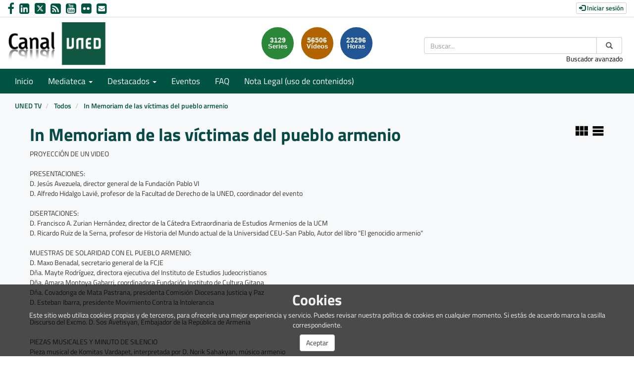

--- FILE ---
content_type: text/html; charset=UTF-8
request_url: https://canal.uned.es/series/645530733056d54d5f38a3a5
body_size: 37472
content:
<!doctype html>
<html class="" lang="es">
<head>
                <meta name="viewport" content="initial-scale=1">
        <meta http-equiv="X-UA-Compatible" content="IE=edge,chrome=1">
        <meta charset="UTF-8"/>
                    <meta name="robots" content="index, follow"/>
                <meta name="revisit-after" content="1 days"/>
        <meta name="language" content="es"/>
        <meta name="keywords" content="webtv, CANALUNED, video, pumukit - "/>
    
    <meta property="og:url" content="https://canal.uned.es/series/645530733056d54d5f38a3a5" />
    <meta property="og:type" content="website" />
    <meta property="og:title" content="In Memoriam de las víctimas del pueblo armenio" />
    <meta property="og:description" content="PROYECCIÓN DE UN VIDEO

PRESENTACIONES:
D. Jesús Avezuela, director general de la Fundación Pablo VI
D. Alfredo Hidalgo Lavié, profesor de la Facultad de Derecho de la UNED, coordinador del evento

DISERTACIONES:
D. Francisco A. Zurian Hernández, director de la Cátedra Extraordinaria de Estudios Armenios de la UCM
D. Ricardo Ruiz de la Serna, profesor de Historia del Mundo actual de la Universidad CEU-San Pablo, Autor del libro &quot;El genocidio armenio&quot;

MUESTRAS DE SOLARIDAD CON EL PUEBLO ARMENIO:
D. Maxo Benadal, secretario general de la FCJE
Dña. Mayte Rodríguez, directora ejecutiva del Instituto de Estudios Judeocristianos
Dña. Amara Montoya Gabarri, coordinadora Fundación Instituto de Cultura Gitana
Dña. Covadonga de Mata Pastrana, presidenta Comisión Diocesana Justicia y Paz
D. Esteban Ibarra, presidente Movimiento Contra la Intolerancia

Discurso del Excmo. D. Sos Avetisyan, Embajador de la República de Armenia

PIEZAS MUSICALES Y MINUTO DE SILENCIO
Pieza musical de Komitas Vardapet, interpretada por D. Norik Sahakyan, músico armenio
Pieza musical de autor desconocido, titulada “Masacre Adana”, interpretada por Dña. Kristina Gharibyan, pianista y cantante armenia y D. Norik Sahakyan.

ORGANIZA: Embajada de la República de Armenia en colaboración la Fundación Pablo VI.
COORDINACIÓN: D. Alfredo Hidalgo Lavié. Profesor de la Facultad de Derecho de la UNED.

" />
    <meta property="og:image" content="https://canal.uned.es/images/default/icono_series_fondoblanco.svg" />
    <title>Canal UNED - In Memoriam de las víctimas del pueblo armenio</title>

                <link href="/bundles/pumukitwebtv/css/bootstrap.min.css" type="text/css" rel="stylesheet" media="screen"/>
        <link href="/bundles/pumukitwebtv/css/font-awesome.min.css" type="text/css" rel="stylesheet" media="screen"/>
        <link href="/webtv/css/webtv.css" type="text/css" rel="stylesheet" media="screen"/>
            

            <script src="/bundles/pumukitwebtv/js/jquery.min.js"></script>
        <script src="/bundles/pumukitwebtv/js/bootstrap.min.js"></script>
        <script src="/bundles/pumukitwebtv/js/template_video.js"></script>
    
        <link rel="icon" type="image/png" sizes="32x32" href="/images/favicon/favicon.png" />
</head>

<body class="">
    
        <header>
            <div class="container-fluid header-pmk">
        <div class="container-fluid header-top-pmk">
    <div class="container-fluid">
        <div class="row">
            <div class="col-xs-12 col-sm-6 col-md-6 contact-us">
                <a style="text-decoration: none" href="https://www.facebook.com/UNED.ES" aria-label="link Facebook" title="link Facebook" target="_blank">
    <i class="fa fa-facebook" aria-hidden="true" alt="Facebook"></i>
</a>
<a style="text-decoration: none" href="http://www.linkedin.com/company/uned" aria-label="link Linkedin" title="link Linkedin" target="_blank">
    <i class="fa fa-linkedin-square" aria-hidden="true" alt="LinkedIn"></i>
</a>
<a style="text-decoration: none" href="https://x.com/UNED" aria-label="link Twitter" title="link Twitter" target="_blank">
    <img src="/images/x-twitter.svg" class="img-responsive logo-x" alt="link X"/>
</a>
<a style="text-decoration: none" href="/xml/lastnews" aria-label="link RSS" target="_blank" title="link RSS - Acceso a Últimos Añadidos (Anunciados)">
    <i class="fa fa-rss-square" aria-hidden="true" alt="RSS"></i>
</a>
<a style="text-decoration: none" href="http://www.youtube.com/user/uned?gl=ES&hl=es" aria-label="link Youtube" title="link Youtube" target="_blank">
    <i class="fa fa-youtube-square" aria-hidden="true" alt="YouTube"></i>
</a>
<a style="text-decoration: none" href="https://www.flickr.com/photos/uned/albums" aria-label="link Flickr" title="link Flickr" target="_blank">
    <i class="fa fa-flickr" aria-hidden="true" alt="Flickr"></i>
</a>
<a style="text-decoration: none" href="mailto:canaluned@adm.uned.es" aria-label="link Email" title="link Email">
    <i class="fa fa-envelope-square" aria-hidden="true" alt="Email"></i>
</a>
            </div>

            <div class="col-xs-12 col-sm-6 col-md-6 text-right login-box-pmk">
                

    <a href="https://canal.uned.es/auth" type="button" class="login-button btn btn-xs btn-default" title="Log in">
        <span class="glyphicon glyphicon-log-in"></span> Iniciar sesión    </a>
            </div>
        </div>
    </div>
</div>
    <div class="container-fluid header-bottom-pmk">
    <div class="container-fluid">
        <div class="header-logo">
            <div class="col-xs-6 col-sm-4 col-md-4">
                                    <a href="https://canal.uned.es/">
    <img src="/images/icono_uned.png" class="img-responsive header-logo-img" alt="Logo UNED"/>
</a>
                            </div>

            <div class="hidden-xs col-sm-4 col-md-4 pull-right">
                
<div class="search-box">
    <form class="input-group stylish-input-group" method="get" action="/buscador">
        <label for="search-box-desktop" class="sr-only">
            Buscar        </label>
        <input type="text" class="form-control" placeholder="Buscar..." name="q" id="search-box-desktop" />
        <span class="input-group-addon">
            <label for="submit-button-desktop" class="sr-only">Enviar</label>
            <button type="submit" id="submit-button-desktop" style="border:0;background:transparent;" title="Enviar">
                <span class="glyphicon glyphicon-search"></span>
            </button>
        </span>
    </form>
    <p class="text-right hidden-xs">
        <a href="/searchmultimediaobjects" title="Acceso al buscador avanzado">Buscador avanzado</a>
    </p>
</div>

            </div>
                                                <div class="col-sm-4 col-md-4 pull-right">
                        <div class="stats">
    <div class="col-xs-12 col-sm-offset-1 col-sm-8 col-md-offset-3 col-md-6" id="total">
        <div class="row">
            <div class="col-xs-4 col-sm-4 col-md-4">
                <div class="stats-circle stats-circle-1 text-center center-block">
                    <span>3129</span>
                    <div class="stats-label">Series</div>
                </div>
            </div>
            <div class="col-xs-4 col-sm-4 col-md-4">
                <div class="stats-circle stats-circle-2 text-center center-block">
                    <span>56506</span>
                    <div class="stats-label">Vídeos</div>
                </div>
            </div>
            <div class="col-xs-4 col-sm-4 col-md-4">
                <div class="stats-circle stats-circle-3 text-center center-block">
                    <span>23296</span>
                    <div class="stats-label">Horas</div>
                </div>
            </div>
        </div>
    </div>
</div>

                    </div>
                                    </div>
    </div>
</div>
</div>

            <div class="template-menu-pmk">
                <div class="container-fluid menu-pmk">
    <div class="container-fluid">
        <div class="row">
            <nav class="navbar navbar-default navbar-custom">
                <div class="navbar-header">
                    <div class="visible-xs col-xs-9">
                        
<div class="search-box">
    <form class="input-group stylish-input-group" method="get" action="/buscador">
        <label for="search-box-base" class="sr-only">
            Buscar        </label>
        <input type="text" class="form-control" placeholder="Buscar..." name="q" id="search-box-base" />
        <span class="input-group-addon">
            <label for="submit-button-base" class="sr-only">Enviar</label>
            <button type="submit" id="submit-button-base" style="border:0;background:transparent;" title="Enviar">
                <span class="glyphicon glyphicon-search"></span>
            </button>
        </span>
    </form>
    <p class="text-right hidden-xs">
        <a href="/searchmultimediaobjects" title="Acceso al buscador avanzado">Buscador avanzado</a>
    </p>
</div>

                    </div>

                    <button type="button" class="navbar-toggle collapsed" data-toggle="collapse" data-target="#horizontal-menu" aria-expanded="false">
                        <span class="sr-only">Toggle navigation</span>
                        <span class="icon-bar"></span>
                        <span class="icon-bar"></span>
                        <span class="icon-bar"></span>
                    </button>
                </div>

                <div id="horizontal-menu" class="collapse navbar-collapse">
                                            <ul class="nav navbar-nav navbar-custom-links">
    <li>
        <a href="/">
            Inicio        </a>
    </li>
    <li class="dropdown">
        <a id="mediateca" href="#" class="dropdown-toggle" data-toggle="dropdown" role="button" aria-haspopup="true" aria-expanded="false" title="Mediateca">
            Mediateca            <span class="caret"></span>
        </a>
        <ul class="dropdown-menu" aria-labelledby="mediateca">
            <li>
                <a href="/searchmultimediaobjects" title="Mediateca por meses">
                   Mediateca por meses                </a>
            </li>
            <li>
                <a href="/mediateca" title="Mediateca por series">
                   Mediateca por series                </a>
            </li>
        </ul>
    </li>

    <li class="dropdown">
        <a id="destacados" href="#" class="dropdown-toggle" data-toggle="dropdown" role="button" aria-haspopup="true" aria-expanded="false" title="Destacados">
            Destacados            <span class="caret"></span>
        </a>
        <ul class="dropdown-menu" aria-labelledby="destacados">
    <li>
        <a href="/serial/index/id/5075" title="Sin Distancias (UNED en Radio 3)">
            Sin Distancias (UNED en Radio 3)        </a>
    </li>
    <li>
        <a href="https://canal.uned.es/series/6694d41ac45c421c5c144693" title="ES.UNED (UNED en la 2 de TVE)">
            ES.UNED (UNED en la 2 de TVE)        </a>
    </li>
    <li>
        <a href="/uned/institucional" title="UNED Institucional">
            UNED Institucional        </a>
    </li>
    <li>
        <a href="/uned/cultural" title="UNED Cultural">
            UNED Cultural        </a>
    </li>
    <li>
        <a href="/educa/U999901" title="Género e Igualdad">
            Género e Igualdad        </a>
    </li>
    <li>
        <a href="https://contenidosdigitales.uned.es/fezUNED/" title="Repositorio Digital***">
            Repositorio Digital***        </a>
    </li>
</ul>
    </li>

    <li>
        <a id="teleactos" href="/events/" title="Eventos">
            Eventos        </a>
    </li>
    <li>
        <a href="/faq" title="FAQ">
            FAQ
        </a>
    </li>
    <li>
        <a href="https://www.uned.es/universidad/dam/inicio/unidad/cemav/pdf/Reserva-Derechos-CanalUNED.pdf" title="Acceso a un PDF de Nota Legal (uso de contenidos)">
            Nota Legal (uso de contenidos)        </a>
    </li>
    <li class="visible-xs">
        <a href="/searchmultimediaobjects" title="Buscador avanzado">Buscador avanzado</a>
    </li>
    </ul>
                                    </div>
            </nav>
        </div>
    </div>
</div>
            </div>
        </header>

        <main>
                            <div class="container-fluid breadcrumb-pmk">
    <div class="container-fluid">
        <div class="row">
            <div class="col-xs-12">
                <ol class="breadcrumb breadcrumb-pmk-list">
                    <li>
                        <a href="/"  title="UNED TV">
                            UNED TV
                        </a>
                    </li>

                                            <li>
                            <a href="/mediateca"  title="Todos">
                                Todos
                            </a>
                        </li>
                    
                                            <li>
                            <a id="breadcrumbs_series_a" href="/series/645530733056d54d5f38a3a5" class="active" aria-current="page" title="In Memoriam de las víctimas del pueblo armenio">
                                In Memoriam de las víctimas del pueblo armenio
                            </a>
                        </li>
                    
                                    </ol>
            </div>
        </div>
    </div>
</div>

<script type="text/javascript">
    $(function () {
        var breadcrumbs_seriesa = $('#breadcrumbs_series_a');
        var breadcrumbs_mmobja = $('#breadcrumbs_mmobj_a');
        if (!breadcrumbs_mmobja.length && !breadcrumbs_seriesa.length) {
            return false;
        }
        var breadcrumbLiHeight = ($('.breadcrumb li').first().height()) + 8;
        var breadcrumbHeight = ($('.breadcrumb').height());
        var breadcrumbSeriesTitle = breadcrumbs_seriesa.height();
        var appendSeries, appendMultimediaObject = false;
        while (((breadcrumbSeriesTitle + 3) > breadcrumbLiHeight) || (breadcrumbHeight > breadcrumbLiHeight)) {
            if (breadcrumbs_seriesa.text().trim().length > 20) {
                breadcrumbs_seriesa.text(breadcrumbs_seriesa.text().substring(0, breadcrumbs_seriesa.text().trim().length - 1));
                appendSeries = true;
            } else {
                breadcrumbs_mmobja.text(breadcrumbs_mmobja.text().substring(0, breadcrumbs_mmobja.text().trim().length - 1));
                if(breadcrumbs_mmobja.text().trim().length < 20) {
                    break;
                }
                appendMultimediaObject = true;
            }
            breadcrumbSeriesTitle = $('.breadcrumb').height();
            breadcrumbHeight = ($('.breadcrumb').height());
        }
        if (appendMultimediaObject) breadcrumbs_mmobja.append("...");
        if (appendSeries) breadcrumbs_seriesa.append("...");
    });
</script>

            
            
            <div class="container-fluid content-pmk">
                                    <div class="container-fluid main-content">
                                                        
            
            <div class="row">
        <div class="col-xs-12">
            <div class="col-xs-12 col-sm-12 col-md-12">
    <div class="col-xs-12 col-sm-10 col-md-10">
        <h1 class="series-title-header">
            In Memoriam de las víctimas del pueblo armenio
        </h1>
    </div>

    <div class="col-xs-12 col-sm-2 col-md-2 series-design">
        <a href="" class="columns" style="margin-right: 5px;"><img src="/images/series/columns.png"></a>
        <a href="" class="rows"><img src="/images/series/rows.png"></a>
    </div>


    <div class="col-xs-12 col-sm-12 col-md-12 series_subtitle">
                            <div class="description">
                PROYECCIÓN DE UN VIDEO<br />
<br />
PRESENTACIONES:<br />
D. Jesús Avezuela, director general de la Fundación Pablo VI<br />
D. Alfredo Hidalgo Lavié, profesor de la Facultad de Derecho de la UNED, coordinador del evento<br />
<br />
DISERTACIONES:<br />
D. Francisco A. Zurian Hernández, director de la Cátedra Extraordinaria de Estudios Armenios de la UCM<br />
D. Ricardo Ruiz de la Serna, profesor de Historia del Mundo actual de la Universidad CEU-San Pablo, Autor del libro &quot;El genocidio armenio&quot;<br />
<br />
MUESTRAS DE SOLARIDAD CON EL PUEBLO ARMENIO:<br />
D. Maxo Benadal, secretario general de la FCJE<br />
Dña. Mayte Rodríguez, directora ejecutiva del Instituto de Estudios Judeocristianos<br />
Dña. Amara Montoya Gabarri, coordinadora Fundación Instituto de Cultura Gitana<br />
Dña. Covadonga de Mata Pastrana, presidenta Comisión Diocesana Justicia y Paz<br />
D. Esteban Ibarra, presidente Movimiento Contra la Intolerancia<br />
<br />
Discurso del Excmo. D. Sos Avetisyan, Embajador de la República de Armenia<br />
<br />
PIEZAS MUSICALES Y MINUTO DE SILENCIO<br />
Pieza musical de Komitas Vardapet, interpretada por D. Norik Sahakyan, músico armenio<br />
Pieza musical de autor desconocido, titulada “Masacre Adana”, interpretada por Dña. Kristina Gharibyan, pianista y cantante armenia y D. Norik Sahakyan.<br />
<br />
ORGANIZA: Embajada de la República de Armenia en colaboración la Fundación Pablo VI.<br />
COORDINACIÓN: D. Alfredo Hidalgo Lavié. Profesor de la Facultad de Derecho de la UNED.<br />
<br />

            </div>
            </div>
</div>

<script>
    $('.series-design a').on('click', function() {
        event.preventDefault();
                     var url = "/series/645530733056d54d5f38a3a5/list?design=__design__";
                url = url.replace('__design__', $(this).attr('class'));
        $('.om-series').load(url);
    });
</script>
        </div>
    </div>

            <div class="row">
            <div class="col-xs-12">
                <div id="serial_header">
                    <div align="center"><img  style="width:80%" src="/uploads/pic/series/645530733056d54d5f38a3a5/INVITACION-ACTO-GENOCIDIO-ARMENIO-(1)-1.jpg" border="0"/></div>

<p> </p>
<p> </p> 
                </div>
            </div>
        </div>
    
    <div class="row om-series">
            
<div class="col-xs-12 columns">
                                                                        <!--DATE-->
            <div class="row series-date">
            <div class="col-xs-12 col-sm-12 col-md-12">
                <h2> 4 may 2023</h2>
            </div>
        </div>
    

                                            
<div class="col-xs-12 col-sm-6 col-md-3 image_representation">
    <a class="multimediaobject" href="/video/64555cee3056d54ede7d6742" title="In Memoriam de las víctimas del pueblo armenio (Acto de homenaje)">
        <div class="thumbnail">
            <div>
                <div class="embed-responsive embed-responsive-16by9">
                    <div class="embed-responsive-item text-center">
                        <img alt="In Memoriam de las víctimas del pueblo armenio (Acto de homenaje)" src="/uploads/pic/series/645530733056d54d5f38a3a5/video/64555cee3056d54ede7d6742/64556f343056d54fcd7ff3a4.jpeg" class="img-responsive img_adapter_4_3 dynamic_image"
                            data-dynamic-pic=""
                            data-static-pic="/uploads/pic/series/645530733056d54d5f38a3a5/video/64555cee3056d54ede7d6742/64556f343056d54fcd7ff3a4.jpeg"
                        />
                        
                                                    <span class="inside-video-duration">72&#039; 37&#039;&#039;</span>
                                            </div>
                </div>
                                    <p class="title_image_representation">
                        In Memoriam de las víctimas del pueblo armenio (Acto de homenaje)
                    </p>
                            </div>
        
                            <ul class="caption list-group">
                    
                                                                                                        <li class="list-group-item list-group-item-custom date_and_visits text-left language">
                                    Idioma:
                                                                        Español
                                </li>
                                                        <li class="list-group-item list-group-item-custom text-right date_and_visits">
                                Visto:
                                115
                                veces
                            </li>
                                                            </ul>
                    </div>
    </a>
</div>

                                                                    
                
                                        
                                                                                        <!--DATE-->
            <div class="row series-date">
            <div class="col-xs-12 col-sm-12 col-md-12">
                <h2> 19 may 2023</h2>
            </div>
        </div>
    

                                            
<div class="col-xs-12 col-sm-6 col-md-3 image_representation">
    <a class="multimediaobject" href="/video/645a06dd3056d56f3e34b383" title="In Memoriam de las víctimas del pueblo armenio">
        <div class="thumbnail">
            <div>
                <div class="embed-responsive embed-responsive-16by9">
                    <div class="embed-responsive-item text-center">
                        <img alt="In Memoriam de las víctimas del pueblo armenio" src="/uploads/pic/series/645530733056d54d5f38a3a5/video/645a06dd3056d56f3e34b383/645b64063056d50145713cc4.jpeg" class="img-responsive img_adapter_4_3 dynamic_image"
                            data-dynamic-pic=""
                            data-static-pic="/uploads/pic/series/645530733056d54d5f38a3a5/video/645a06dd3056d56f3e34b383/645b64063056d50145713cc4.jpeg"
                        />
                        
                                                    <span class="inside-video-duration">4&#039; 37&#039;&#039;</span>
                                            </div>
                </div>
                                    <p class="title_image_representation">
                        In Memoriam de las víctimas del pueblo armenio
                    </p>
                            </div>
        
                            <ul class="caption list-group">
                    
                                                                                                        <li class="list-group-item list-group-item-custom date_and_visits text-left language">
                                    Idioma:
                                                                        Español
                                </li>
                                                        <li class="list-group-item list-group-item-custom text-right date_and_visits">
                                Visto:
                                116
                                veces
                            </li>
                                                            </ul>
                    </div>
    </a>
</div>

                                                                    
                
                                        
                                                                                        <!--DATE-->
            <div class="row series-date">
            <div class="col-xs-12 col-sm-12 col-md-12">
                <h2> 8 abr 2022</h2>
            </div>
        </div>
    

                                            
<div class="col-xs-12 col-sm-6 col-md-3 image_representation">
    <a class="multimediaobject" href="/video/62446399b609236cb609cb02" title="107 aniversario del genocidio armenio (reportaje)">
        <div class="thumbnail">
            <div>
                <div class="embed-responsive embed-responsive-16by9">
                    <div class="embed-responsive-item text-center">
                        <img alt="107 aniversario del genocidio armenio (reportaje)" src="/uploads/pic/series/5a6f5e9cb1111f0b0a8b4569/video/62446399b609236cb609cb02/624bf7c5b6092358e1215292.jpeg" class="img-responsive img_adapter_4_3 dynamic_image"
                            data-dynamic-pic=""
                            data-static-pic="/uploads/pic/series/5a6f5e9cb1111f0b0a8b4569/video/62446399b609236cb609cb02/624bf7c5b6092358e1215292.jpeg"
                        />
                        
                                                    <span class="inside-video-duration">23&#039; 05&#039;&#039;</span>
                                            </div>
                </div>
                                    <p class="title_image_representation">
                        107 aniversario del genocidio armenio (reportaje)
                    </p>
                            </div>
        
                            <ul class="caption list-group">
                    
                                                                                                        <li class="list-group-item list-group-item-custom date_and_visits text-left language">
                                    Idioma:
                                                                        Español
                                </li>
                                                        <li class="list-group-item list-group-item-custom text-right date_and_visits">
                                Visto:
                                580
                                veces
                            </li>
                                                            </ul>
                    </div>
    </a>
</div>

                                                                    
                
                                        
                            
    </div>
    </div>

    <div class="row">
        <div class="col-xs-12">
            <p> </p>
<p> </p> 

<div align="center"><img  style="width:100%" src="/uploads/material/64555cee3056d54ede7d6742/INVITACION-ACTO-GENOCIDIO-ARMENIO-(1)-1.jpg
" border="0"/></div>
        </div>
    </div>
                                            </div>
                            </div>

                    </main>

        <footer role="contentinfo" class="footer-pmk">
            <div class="container footer-content-pmk">
            <div class="col-sm-6 col-md-3 col-lg-3">
    <h2>La UNED</h2>
    <ul class="list-unstyled">
        <li><a href="https://www.uned.es/universidad/inicio/institucional/gerencia.html" title="Link Gerencia">Gerencia</a></li>
        <li><a href="https://www.uned.es/universidad/inicio/institucional/gerencia/fondos-europeos-next-generation-eu.html" title="Link Proyectos UNED Fondos Europeos ">Proyectos UNED Fondos Europeos</a></li>
        <li><a href="http://portal.uned.es/portal/page?_pageid=93,176876&_dad=portal&_schema=PORTAL" title="Link Boletín Interno de Coordinación Informativa"><abbr title="Boletín Interno de Coordinación Informativa">B.I.C.I.</abbr></a></li>
        <li><a href="https://www.uned.es/universidad/inicio/unidad/oficina-igualdad.html" title="Link Oficina de Igualdad">Oficina de Igualdad</a></li>
        <li><a href="https://www.fundacion.uned.es/" title="Link Fundación UNED">Fundación UNED</a></li>
        <li><a href="https://www.uned.es/universidad/inicio/unidad/unedmedia.html" title="Link UNED Media">UNED Media</a></li>
        <li><a href="https://www.uned.es/universidad/inicio/unidad/IUED.html" title="Link IUED">IUED</a></li>
        <li><a href="https://portal.uned.es/portal/page?_pageid=93,574891&_dad=portal&_schema=PORTAL" title="Link Perfil Contratante">Perfil Contratante</a></li>
        <li><a href="https://ods.quned.es/ods&proyecto=0" title="Link Agenda2030 y ODS">Agenda2030 y ODS</a></li>
    </ul>
</div>

<div class="col-sm-6 col-md-3 col-lg-3">
    <h2>Servicios al estudiante</h2>
    <ul class="list-unstyled">
        <li><a href="https://www.uned.es/universidad/inicio/estudiantes/calendario-academico-administrativo.html" title="Link Calendario Académico">Calendario Académico</a></li>
        <li><a href="https://www.uned.es/universidad/inicio/atencion-estudiante.html" title="Link Atención al estudiante">Atención al estudiante</a></li>
        <li><a href="https://www.uned.es/universidad/inicio/unidad/unidis.html" title="Link Discapacidad">Discapacidad</a></li>
        <li><a href="https://www.uned.es/universidad/inicio/institucional/coie.html" title="Link Orientación y Empleo">Orientación y Empleo</a></li>
        <li><a href="https://www.uned.es/universidad/inicio/estudios/oficina-practicas.html" title="Link Oficina de prácticas">Oficina de prácticas</a></li>
        <li><a href="https://contenidosdigitales.uned.es/fezUNED/" title="Link Contenidos digitales UNED">Contenidos digitales UNED</a></li>
        <li><a href="https://www.uned.es/universidad/inicio/informacion/quejassugerencias.html" title="Link Quejas y sugerencias">Quejas y sugerencias</a></li>
        <li><a href="https://www.uned.es/universidad/inicio/unidad/defensor-universitario.html" title="Link Defensor Universitario">Defensor Universitario</a></li>
    </ul>
</div>
<div class="clearfix hidden-md hidden-lg"></div>
<div class="col-sm-6 col-md-4 col-lg-3">
    <h2>Educación y Cultura</h2>
    <ul class="list-unstyled">
        <li><a href="https://www.uned.es/universidad/inicio/unidad/cultura-deporte.html" title="Link Cultura y Deporte">Cultura y Deporte</a></li>
        <li><a href="https://www.librosuned.com/" title="Link Librería Virtual">Librería Virtual</a></li>
        <li><a href="http://portal.uned.es/portal/page?_pageid=93,23375984,93_23375985&_dad=portal&_schema=PORTAL" title="Link Editorial UNED">Editorial UNED</a></li>
        <li><a href="https://alumni.uned.es/" title="Link Alumni">Alumni</a></li>
    </ul>
</div>
<div class="col-sm-6 col-md-3 col-lg-3 patrocinadores">
    <ul class="list-unstyled">
        <li class="lead list-unstyled">
            <a href="https://www.universidades.gob.es/portal/site/universidades/" target="_blank" title="Web Ministerio de Universidades">
                <img src="/images/footer/logo_MECD.gif" class="img-responsive" title="Imagen Web Ministerio de Universidades" alt="Acceso a la web Ministerio de Universidades" longdesc="http://www.educacion.gob.es/portada/">
            </a>
        </li>
        <li class="lead list-unstyled">
            <a href="https://www.universia.net/es/home.html" title="Universia España. Portal de las Universidades españolas" target="_blank">
                <img src="/images/footer/universia.gif" class="img-responsive" alt="Imagen Universia España" title="Universia España">
            </a>
        </li>
        <li class="lead list-unstyled">
            <a href="https://portal.uned.es/portal/page?_pageid=93,66581081&_dad=portal">
                <img src="/images/footer/excelenciaUNED.png" class="img-responsive" alt="Imagen European Association of Distance Teaching Universities (EADTU)" title="European Association of Distance Teaching Universities (EADTU)">
            </a>
        </li>
    </ul>
</div>
    </div>
<div class="container-fluid sub-footer">
    <div class="col-xs-4 col-sm-2 col-md-1">
        <ul class="list-unstyled rrss">
            <li><a href="http://www.facebook.com/UNED.ES" title="Link facebook" target="_blank"><i class="fa fa-facebook"></i><span class="sr-only">facebook</span></a></li>
            <li><a href="http://twitter.com/#!/uned" title="Link Twitter"><img src="/images/x-twitter.svg" class="img-responsive logo-x" alt="link Twitter"/><span class="sr-only">Twitter</span></a></li>
            <li><a href="http://www.youtube.com/user/uned?gl=ES&amp;hl=es" title="Link YoutTube"><i class="fa fa-youtube-play"></i></a><span class="sr-only">YoutTube</span></li>
            <li><a href="http://www.linkedin.com/company/uned" title="Link Linkedin"><i class="fa fa-linkedin"></i><span class="sr-only">Linkedin</span></a></li>
            <li><a href="https://www.instagram.com/uneduniv/?hl=es" title="Link Instagram"><i class="fa fa-instagram"></i><span class="sr-only">Instagram</span></a></li>
        </ul>

    </div>
    <div class="col-xs-8 col-sm-4 col-md-5">
        <ul class="list-unstyled links">
            <li><a href="https://www.uned.es/universidad/inicio/informacion.html" title="Link Contacta">Contacta</a></li>
            <li><a href="https://www.uned.es/universidad/inicio/accesibilidad.html" title="Link Accesibilidad">Accesibilidad</a></li>
            <li><a href="https://descargas.uned.es/publico/pdf/Politica_privacidad_UNED.pdf" title="Acceso a un PDF de Política de privacidad">Política de privacidad</a></li>
            <li><a href="https://descargas.uned.es/publico/pdf/Aviso_Legal_UNED.pdf" title="Acceso a un PDF de Nota legal">Nota legal</a></li>
            <li><a href="https://www.uned.es/universidad/inicio/informacion-cookies.html" title="Link Política de cookies">Política de cookies</a></li>
            <li><a href="https://www.uned.es/universidad/inicio/unidad/proteccion-datos.html" title="Link Protección de Datos y Seguridad">Protección de Datos y Seguridad</a></li>
        </ul>
    </div>
    <div class="col-xs-12 col-sm-6 col-md-6 contacta">
        <h3>Contacta</h3>
        
        <div class="atencion row">
            <div class="col-md-6">
                <h4 class="title">CAU - Soporte Incidencias informáticas</h4>
                <p>Estudiantes: <a href="https://www.uned.es/universidad/inicio/ctu/cau/formulario-contacto.html">Acceda al Formulario web</a></p>
                <p> Teléfono: 91 398 88 01<br />
                    Horario: de 9 a 20 h. de lunes a viernes (excepto festivos nacionales)
                </p>
            </div>

            <div class="col-md-6">
                <h4 class="title">INFORMACIÓN GENERAL</h4>
                <p><em>
                    HORARIO de atención: de lunes a jueves de 9:00 a 14:00 y de 16:00 a
                    18:00, viernes de 9:00 a 14:00.
                </em></p>
            </div>
            <div class="clearfix"></div>
            <div class="col-md-6">
                <h4 class="title">ATENCIÓN PRESENCIAL</h4>
                <p>Atención presencial en la Sede<br />
                Central de Madrid o en tu Centro<br />
                Asociado más cercano.<br />
                <a href="https://www.uned.es/universidad/inicio/informacion.html">
                    MÁS INFORMACIÓN
                </a></p>
            </div>

            <div class="col-md-6">
                <h4 class="title">CORREO ELECTRÓNICO</h4>
                <p><a href="mailto:infouned@adm.uned.es">infouned@adm.uned.es</a></p>
                <p><a href="https://www.uned.es/universidad/inicio/informacion.html">
                    MAS INFORMACIÓN
                </a></p>
            </div>
        </div>
    </div>
</div>


            <div class="container-fluid powered_by">
                <div class="row">
                                        <div class="container-fluid text-right">
                        Creado con <i>GalicasterMediaServer</i> por Teltek
                    </div>
                </div>
            </div>
        </footer>

            <div id="headercookie" class="cookielaw">
        <div class="titlecookie">
            Cookies
        </div>
        <div class="textcookie">
            Este sitio web utiliza cookies propias y de terceros, para ofrecerle una mejor experiencia y servicio. Puedes revisar nuestra política de cookies en cualquier momento. Si estás de acuerdo marca la casilla correspondiente.

            <div class="clearfix"></div>
            <button id="btn-accept-cookies" class="btn btn-default btn-accept-cookies" style="margin-top: 9px">Aceptar</button>
        </div>
    </div>

<script type="text/javascript">
    insertCookieUser("canal.uned.es");

    $('.btn-accept-cookies').on('click', function(event) {
        event.preventDefault();
        setCookie("canal.uned.es", "full", 0);
        $('#headercookie').hide();
    });

    function insertCookieUser(domain) {
        let pumukitCookie = getCookie(domain);
        if (pumukitCookie == null || typeof pumukitCookie == 'undefined' || (typeof pumukitCookie != 'undefined' && pumukitCookie.indexOf("full") === -1)) {
            $('#headercookie').show();
        } else {
            $('#headercookie').hide();
        }
    }

    function setCookie(name,value,days) {
        var expires = "";
        if (days) {
            var date = new Date();
            date.setTime(date.getTime() + (days*24*60*60*1000));
            expires = "; expires=" + date.toUTCString();
        }
        document.cookie = name + "=" + (value || "")  + expires + "; path=/";
    }

    function getCookie(name) {
        var nameEQ = name + "=";
        var ca = document.cookie.split(';');
        for(let i=0;i < ca.length;i++) {
            let c = ca[i];
            while (c.charAt(0) == ' ') c = c.substring(1,c.length);
            if (c.indexOf(nameEQ) == 0) return c.substring(nameEQ.length,c.length);
        }
        return null;
    }
</script>

                    <!-- Google tag (gtag.js) -->
            <script async src="https://www.googletagmanager.com/gtag/js?id=G-8DE7RSLFLS"></script>
            <script>
            window.dataLayer = window.dataLayer || [];
            function gtag(){dataLayer.push(arguments);}
            gtag('js', new Date());
            gtag('config', 'G-8DE7RSLFLS');
            </script>
            </body>
</html>
